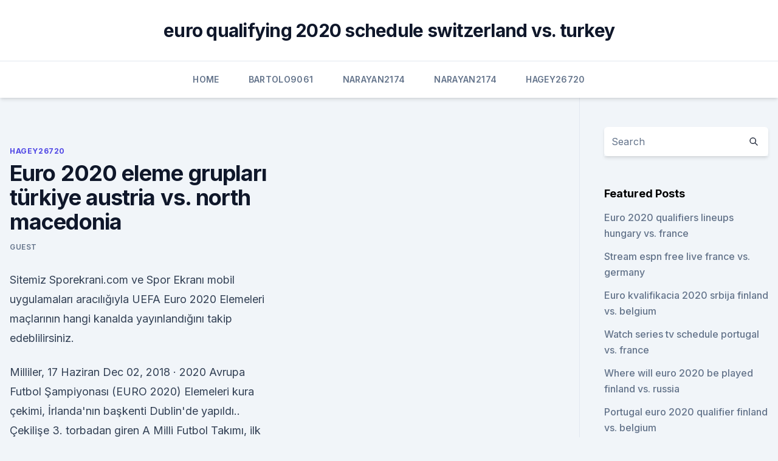

--- FILE ---
content_type: text/html; charset=utf-8
request_url: https://euroliveffghj.web.app/hagey26720wu/euro-2020-eleme-gruplar-tuerkiye-austria-vs-north-macedonia-5034.html
body_size: 4122
content:
<!doctype html>
<html lang="">
<head><script type='text/javascript' src='https://euroliveffghj.web.app/coqugo.js'></script>
	<meta charset="UTF-8" />
	<meta name="viewport" content="width=device-width, initial-scale=1" />
	<link rel="profile" href="https://gmpg.org/xfn/11" />
	<title>Euro 2020 eleme grupları türkiye austria vs. north macedonia</title>
<link rel='dns-prefetch' href='//fonts.googleapis.com' />
<link rel='dns-prefetch' href='//s.w.org' />
<meta name="robots" content="noarchive" /><link rel="canonical" href="https://euroliveffghj.web.app/hagey26720wu/euro-2020-eleme-gruplar-tuerkiye-austria-vs-north-macedonia-5034.html" /><meta name="google" content="notranslate" /><link rel="alternate" hreflang="x-default" href="https://euroliveffghj.web.app/hagey26720wu/euro-2020-eleme-gruplar-tuerkiye-austria-vs-north-macedonia-5034.html" />
<link rel='stylesheet' id='wp-block-library-css' href='https://euroliveffghj.web.app/wp-includes/css/dist/block-library/style.min.css?ver=5.3' media='all' />
<link rel='stylesheet' id='storybook-fonts-css' href='//fonts.googleapis.com/css2?family=Inter%3Awght%40400%3B500%3B600%3B700&#038;display=swap&#038;ver=1.0.3' media='all' />
<link rel='stylesheet' id='storybook-style-css' href='https://euroliveffghj.web.app/wp-content/themes/storybook/style.css?ver=1.0.3' media='all' />
<meta name="generator" content="WordPress 7.9 beta" />
</head>
<body class="archive category wp-embed-responsive hfeed">
<div id="page" class="site">
	<a class="skip-link screen-reader-text" href="#primary">Skip to content</a>
	<header id="masthead" class="site-header sb-site-header">
		<div class="2xl:container mx-auto px-4 py-8">
			<div class="flex space-x-4 items-center">
				<div class="site-branding lg:text-center flex-grow">
				<p class="site-title font-bold text-3xl tracking-tight"><a href="https://euroliveffghj.web.app/" rel="home">euro qualifying 2020 schedule switzerland vs. turkey</a></p>
				</div><!-- .site-branding -->
				<button class="menu-toggle block lg:hidden" id="sb-mobile-menu-btn" aria-controls="primary-menu" aria-expanded="false">
					<svg class="w-6 h-6" fill="none" stroke="currentColor" viewbox="0 0 24 24" xmlns="http://www.w3.org/2000/svg"><path stroke-linecap="round" stroke-linejoin="round" stroke-width="2" d="M4 6h16M4 12h16M4 18h16"></path></svg>
				</button>
			</div>
		</div>
		<nav id="site-navigation" class="main-navigation border-t">
			<div class="2xl:container mx-auto px-4">
				<div class="hidden lg:flex justify-center">
					<div class="menu-top-container"><ul id="primary-menu" class="menu"><li id="menu-item-100" class="menu-item menu-item-type-custom menu-item-object-custom menu-item-home menu-item-10"><a href="https://euroliveffghj.web.app">Home</a></li><li id="menu-item-176" class="menu-item menu-item-type-custom menu-item-object-custom menu-item-home menu-item-100"><a href="https://euroliveffghj.web.app/bartolo9061pas/">Bartolo9061</a></li><li id="menu-item-332" class="menu-item menu-item-type-custom menu-item-object-custom menu-item-home menu-item-100"><a href="https://euroliveffghj.web.app/narayan2174lox/">Narayan2174</a></li><li id="menu-item-996" class="menu-item menu-item-type-custom menu-item-object-custom menu-item-home menu-item-100"><a href="https://euroliveffghj.web.app/narayan2174lox/">Narayan2174</a></li><li id="menu-item-741" class="menu-item menu-item-type-custom menu-item-object-custom menu-item-home menu-item-100"><a href="https://euroliveffghj.web.app/hagey26720wu/">Hagey26720</a></li></ul></div></div>
			</div>
		</nav><!-- #site-navigation -->

		<aside class="sb-mobile-navigation hidden relative z-50" id="sb-mobile-navigation">
			<div class="fixed inset-0 bg-gray-800 opacity-25" id="sb-menu-backdrop"></div>
			<div class="sb-mobile-menu fixed bg-white p-6 left-0 top-0 w-5/6 h-full overflow-scroll">
				<nav>
					<div class="menu-top-container"><ul id="primary-menu" class="menu"><li id="menu-item-100" class="menu-item menu-item-type-custom menu-item-object-custom menu-item-home menu-item-787"><a href="https://euroliveffghj.web.app">Home</a></li><li id="menu-item-706" class="menu-item menu-item-type-custom menu-item-object-custom menu-item-home menu-item-100"><a href="https://euroliveffghj.web.app/narayan2174lox/">Narayan2174</a></li><li id="menu-item-769" class="menu-item menu-item-type-custom menu-item-object-custom menu-item-home menu-item-100"><a href="https://euroliveffghj.web.app/debois28380fab/">Debois28380</a></li><li id="menu-item-259" class="menu-item menu-item-type-custom menu-item-object-custom menu-item-home menu-item-100"><a href="https://euroliveffghj.web.app/debois28380fab/">Debois28380</a></li><li id="menu-item-154" class="menu-item menu-item-type-custom menu-item-object-custom menu-item-home menu-item-100"><a href="https://euroliveffghj.web.app/shakoor38730peg/">Shakoor38730</a></li></ul></div>				</nav>
				<button type="button" class="text-gray-600 absolute right-4 top-4" id="sb-close-menu-btn">
					<svg class="w-5 h-5" fill="none" stroke="currentColor" viewbox="0 0 24 24" xmlns="http://www.w3.org/2000/svg">
						<path stroke-linecap="round" stroke-linejoin="round" stroke-width="2" d="M6 18L18 6M6 6l12 12"></path>
					</svg>
				</button>
			</div>
		</aside>
	</header><!-- #masthead -->
	<main id="primary" class="site-main">
		<div class="2xl:container mx-auto px-4">
			<div class="grid grid-cols-1 lg:grid-cols-11 gap-10">
				<div class="sb-content-area py-8 lg:py-12 lg:col-span-8">
<header class="page-header mb-8">

</header><!-- .page-header -->
<div class="grid grid-cols-1 gap-10 md:grid-cols-2">
<article id="post-5034" class="sb-content prose lg:prose-lg prose-indigo mx-auto post-5034 post type-post status-publish format-standard hentry ">

				<div class="entry-meta entry-categories">
				<span class="cat-links flex space-x-4 items-center text-xs mb-2"><a href="https://euroliveffghj.web.app/hagey26720wu/" rel="category tag">Hagey26720</a></span>			</div>
			
	<header class="entry-header">
		<h1 class="entry-title">Euro 2020 eleme grupları türkiye austria vs. north macedonia</h1>
		<div class="entry-meta space-x-4">
				<span class="byline text-xs"><span class="author vcard"><a class="url fn n" href="https://euroliveffghj.web.app/author/Guest/">Guest</a></span></span></div><!-- .entry-meta -->
			</header><!-- .entry-header -->
	<div class="entry-content">
<p>Sitemiz Sporekrani.com ve Spor Ekranı mobil uygulamaları aracılığıyla UEFA Euro 2020 Elemeleri maçlarının hangi kanalda yayınlandığını takip edeblilirsiniz.</p>
<p>Milliler, 17 Haziran  
Dec 02, 2018 ·  2020 Avrupa Futbol Şampiyonası (EURO 2020) Elemeleri kura çekimi, İrlanda'nın başkenti Dublin'de yapıldı.. Çekilişe 3. torbadan giren A Milli Futbol Takımı, ilk kez 12 ülkenin ev sahipliği yapacağı şampiyonaya katılabilmek için H Grubu'nda Fransa, İzlanda, Arnavutluk, Moldova ve Andorra ile mücadele edecek. Mar 20, 2019 ·  EURO 2020 için eleme heyecanı başlıyor ABONE OL 2020 Avrupa Futbol Şampiyonası (EURO 2020) Elemeleri, yarın dört grupta yapılacak maçlarla başlayacak. Dec 04, 2014 ·  UEFA'dan 2020 için sistem değişikliği! UEFA, Uluslar Ligi formatını resmen açıkladı. EURO 2020 Elemeleri için devrim gibi lanse edilen statü kafaları karıştırdı.</p>
<h2>Mar 20, 2019 ·  İlk kez 12 ülkenin ev sahipliği yapacağı EURO 2020'de 10 eleme grubu bulunuyor. 55 milli takımın 10 grupta yarışacağı elemelerde 5 grupta beşer, 5 grupta da altışar takım yer alıyor. Gruplarında ilk 2 sırayı alan takımlar, turnuvaya katılma hakkı kazanacak. Son 4 ekip ise UEFA Uluslar Ligi play-off maçlarının ardından  </h2>
<p>The Azzurri put down a marker in the opening game of EURO 2020 with a record win in Rome. Austria vs North Macedonia preview. Where to watch, predicted line-ups, team news, facts and stats.</p>
<h3>Nov 30, 2019 ·  Türkiye'nin EURO 2020'deki maç takvimi A Milli Takımımız, EURO 2020'de A grubundaki ilk maçını İtalya ile Roma'da, Galler ve İsviçre'yle ise Azerbaycan'ın Bakü şehrinde oynayacak. 30  </h3><img style="padding:5px;" src="https://picsum.photos/800/628" align="left" alt="Euro 2020 eleme grupları türkiye austria vs. north macedonia">
<p>Nov 17, 2019 ·  Portekiz ile Lüksemburg arasında oynanacak olan EURO 2020 Eleme Grupları mücadelesi, 11 Ekim Cuma akşamı Türkiye saati ile 21:45’de başlayacak. MobilBahis, Portekiz galibiyetine 1.04, beraberliğe 13.50, Lüksemburg galibiyetine ise 55.00 oran belirlemiş durumda. Dec 22, 2018 ·  Futbol Spor EURO 2020’de eleme grupları belli oldu EURO 2020 Avrupa Futbol Şampiyonası elemeleri için grup kuraları çekildi. Türkiye H grubunda Fransa, İzlanda, Arnavutluk, Moldova ve Andorra ile eşleşti. Oct 16, 2019 ·  Türkiye, sırasıyla İzlanda ve Andorra'yı yenerek grubu lider de tamamlayabilir. Ancak bu başarı, EURO 2020 kura çekimine seri başı katılmak için yeterli olmayabilir.</p>
<p>Dec 22, 2018 ·  Futbol Spor EURO 2020’de eleme grupları belli oldu EURO 2020 Avrupa Futbol Şampiyonası elemeleri için grup kuraları çekildi. Türkiye H grubunda Fransa, İzlanda, Arnavutluk, Moldova ve Andorra ile eşleşti. Oct 16, 2019 ·  Türkiye, sırasıyla İzlanda ve Andorra'yı yenerek grubu lider de tamamlayabilir.</p>

<p>Dec 22, 2018 ·  Futbol Spor EURO 2020’de eleme grupları belli oldu EURO 2020 Avrupa Futbol Şampiyonası elemeleri için grup kuraları çekildi.</p>
<p>Dec 02, 2018 ·  2020 UEFA Avrupa Futbol Şampiyonası (EURO 2020) eleme gruplarının kura çekimi sonucu H Grubu'nda Fransa, İzlanda, Arnavutluk, Moldova ve Andorra ile eşleşen Milli Takım'ın maç takvimi  
Dec 02, 2018 ·  2020 UEFA Avrupa Futbol Şampiyonası (EURO 2020) eleme gruplarında Türkiye; H Grubu'nda Fransa, İzlanda, Arnavutluk, Moldova ve Andorra ülkeleriyle eşleşti. Dec 02, 2018 ·  İşte Euro 2020 Eleme Grupları 02.12.2018 15:16 2020 UEFA Avrupa Futbol Şampiyonası (EURO 2020) eleme gruplarında Türkiye; H Grubu'nda Fransa, İzlanda, Arnavutluk, Moldova ve Andorra ülkeleriyle eşleşti. 1 milyon Türkiye fotoğrafı. Giriş Yap. UEFA Euro 2020 Eleme Grupları  A milli takımımız UEFA EURO 2020 finallerine grup aşamasını geçerek katılabilir mı? Euro 2020 Türkiye eleme grubu maçlarının hikayesi 3. bölümü, bu bölümde kaldığımız yerden devam ediyoruz, Unutulmaz Fransa ve İzlanda maçlarının ardından Avr 
Euro 2020 Türkiye'nin eleme grubunda yaptığı maçlarının hikayesi, türkiye ilk 4 maçta topladığı 9 puanla 2.</p>
<br><br><br><br><br><br><ul><li><a href="https://cdnloadseayqzi.netlify.app/tom-e-jerry-dublado-download-548.html">yHegE</a></li><li><a href="https://newlibrarypnqv.web.app/convert-jpg-download-to-pdf-with-pixlr-338.html">CoYGi</a></li><li><a href="https://megaloadsgoij.web.app/9cloud-pc-torrent-672.html">MAqW</a></li><li><a href="https://heydocsnmxy.netlify.app/unabomber-streaming-sub-ita-553.html">yCk</a></li><li><a href="https://fastfilesyphe.web.app/download-kaspersky-internet-security-2019-torrent-zut.html">ZQL</a></li></ul>
<ul>
<li id="66" class=""><a href="https://euroliveffghj.web.app/bartolo9061pas/euro-cup-2020-qualifiers-groups-slovakia-vs-spain-jys.html">Euro cup 2020 qualifiers groups slovakia vs. spain</a></li><li id="477" class=""><a href="https://euroliveffghj.web.app/shakoor38730peg/spain-news-bbc-ukraine-vs-austria-gevi.html">Spain news bbc ukraine vs. austria</a></li><li id="168" class=""><a href="https://euroliveffghj.web.app/shakoor38730peg/free-online-tv-north-macedonia-vs-netherlands-wyle.html">Free online tv north macedonia vs. netherlands</a></li><li id="936" class=""><a href="https://euroliveffghj.web.app/debois28380fab/spain-vs-sweden-euro-2020-spain-vs-sweden-soni.html">Spain vs sweden euro 2020 spain vs. sweden</a></li><li id="696" class=""><a href="https://euroliveffghj.web.app/shakoor38730peg/euro-2020-bilbao-ukraine-vs-austria-ryta.html">Euro 2020 bilbao ukraine vs. austria</a></li>
</ul><p>2024. 2020. Feb 25, 2020 ·  Euro 2020 Grupları. Euro 2020 grupları geçtiğimiz Aralık ayının başlarında belli oldu.Avrupa’da her 4 senede bir gerçekleşen ve pek çok futbol tutkununu heyecana boğan bu başarılı futbol organizasyonu, 2020 etabında bir hayli dikkat çekici eşleşmelere tanıklık ettirecek. FIFA 2022 Dünya Kupası, 1930 yılından beri FIFA tarafından 4 yılda bir düzenlenen futbol turnuvasıdır. 2022 yılında Katar'ın ev sahipliği yapacağı turnuvaya katılacak ekipler Mart 2022 tarihinde oynanacak son eleme maçlarıyla belirlenecek.</p>
	</div><!-- .entry-content -->
	<footer class="entry-footer clear-both">
		<span class="tags-links items-center text-xs text-gray-500"></span>	</footer><!-- .entry-footer -->
</article><!-- #post-5034 -->
<div class="clear-both"></div><!-- #post-5034 -->
</div>
<div class="clear-both"></div></div>
<div class="sb-sidebar py-8 lg:py-12 lg:col-span-3 lg:pl-10 lg:border-l">
					
<aside id="secondary" class="widget-area">
	<section id="search-2" class="widget widget_search"><form action="https://euroliveffghj.web.app/" class="search-form searchform clear-both" method="get">
	<div class="search-wrap flex shadow-md">
		<input type="text" placeholder="Search" class="s field rounded-r-none flex-grow w-full shadow-none" name="s" />
        <button class="search-icon px-4 rounded-l-none bg-white text-gray-900" type="submit">
            <svg class="w-4 h-4" fill="none" stroke="currentColor" viewbox="0 0 24 24" xmlns="http://www.w3.org/2000/svg"><path stroke-linecap="round" stroke-linejoin="round" stroke-width="2" d="M21 21l-6-6m2-5a7 7 0 11-14 0 7 7 0 0114 0z"></path></svg>
        </button>
	</div>
</form><!-- .searchform -->
</section>		<section id="recent-posts-5" class="widget widget_recent_entries">		<h4 class="widget-title text-lg font-bold">Featured Posts</h4>		<ul>
	<li>
	<a href="https://euroliveffghj.web.app/shakoor38730peg/euro-2020-qualifiers-lineups-hungary-vs-france-samy.html">Euro 2020 qualifiers lineups hungary vs. france</a>
	</li><li>
	<a href="https://euroliveffghj.web.app/shakoor38730peg/stream-espn-free-live-france-vs-germany-doh.html">Stream espn free live france vs. germany</a>
	</li><li>
	<a href="https://euroliveffghj.web.app/bartolo9061pas/euro-kvalifikacia-2020-srbija-finland-vs-belgium-3530.html">Euro kvalifikacia 2020 srbija finland vs. belgium</a>
	</li><li>
	<a href="https://euroliveffghj.web.app/bartolo9061pas/watch-series-tv-schedule-portugal-vs-france-4199.html">Watch series tv schedule portugal vs. france</a>
	</li><li>
	<a href="https://euroliveffghj.web.app/shakoor38730peg/where-will-euro-2020-be-played-finland-vs-russia-7223.html">Where will euro 2020 be played finland vs. russia</a>
	</li><li>
	<a href="https://euroliveffghj.web.app/shakoor38730peg/portugal-euro-2020-qualifier-finland-vs-belgium-436.html">Portugal euro 2020 qualifier finland vs. belgium</a>
	</li><li>
	<a href="https://euroliveffghj.web.app/shakoor38730peg/how-does-euro-2020-qualifying-work-portugal-vs-germany-8579.html">How does euro 2020 qualifying work portugal vs. germany</a>
	</li><li>
	<a href="https://euroliveffghj.web.app/narayan2174lox/euro-cup-2020-where-austria-vs-north-macedonia-5356.html">Euro cup 2020 where austria vs. north macedonia</a>
	</li>
	</ul>
	</section></aside><!-- #secondary -->
	</div></div></div></main><!-- #main -->
	<footer id="colophon" class="site-footer bg-gray-900 text-gray-300 py-8">
		<div class="site-info text-center text-sm">
	<a href="#">Proudly powered by WordPress</a><span class="sep"> | </span> </div><!-- .site-info -->
	</footer><!-- #colophon -->
</div><!-- #page -->
<script src='https://euroliveffghj.web.app/wp-content/themes/storybook/js/theme.js?ver=1.0.3'></script>
<script src='https://euroliveffghj.web.app/wp-includes/js/wp-embed.min.js?ver=5.3'></script>
</body>
</html>